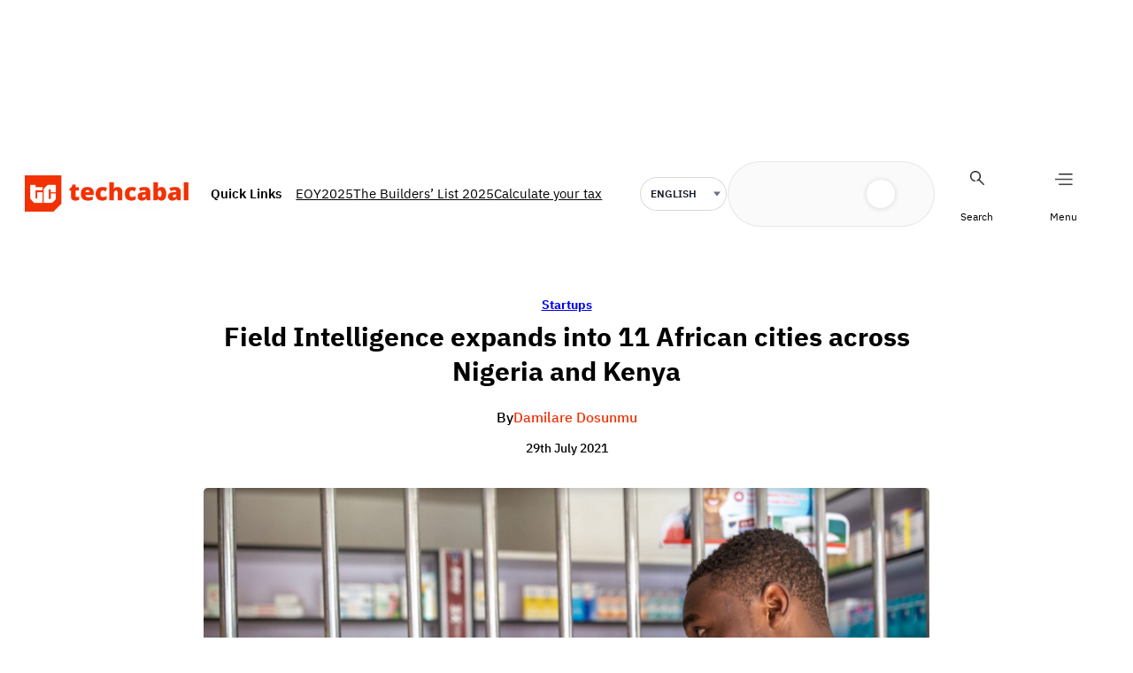

--- FILE ---
content_type: text/html; charset=utf-8
request_url: https://www.google.com/recaptcha/api2/aframe
body_size: 149
content:
<!DOCTYPE HTML><html><head><meta http-equiv="content-type" content="text/html; charset=UTF-8"></head><body><script nonce="yyqIc649Zg7C8_xpC3FvSQ">/** Anti-fraud and anti-abuse applications only. See google.com/recaptcha */ try{var clients={'sodar':'https://pagead2.googlesyndication.com/pagead/sodar?'};window.addEventListener("message",function(a){try{if(a.source===window.parent){var b=JSON.parse(a.data);var c=clients[b['id']];if(c){var d=document.createElement('img');d.src=c+b['params']+'&rc='+(localStorage.getItem("rc::a")?sessionStorage.getItem("rc::b"):"");window.document.body.appendChild(d);sessionStorage.setItem("rc::e",parseInt(sessionStorage.getItem("rc::e")||0)+1);localStorage.setItem("rc::h",'1768782026759');}}}catch(b){}});window.parent.postMessage("_grecaptcha_ready", "*");}catch(b){}</script></body></html>

--- FILE ---
content_type: application/javascript; charset=utf-8
request_url: https://c76c7bbc41.mjedge.net/wp-content/mu-plugins/mother-bcm/includes/addons/newsletter-form/build/newsletter-form/frontend.js?ver=ffab5f295b76def21bd6
body_size: 1095
content:
(()=>{"use strict";const e={init:function(){this.bindEvents()},bindEvents:function(){const t=document.querySelectorAll(".newsletter-signup-form");t.length&&t.forEach(t=>{const n=t.querySelector(".theheader__form__submit");n&&n.addEventListener("click",n=>{n.preventDefault(),e.handleSubmit(t)}),t.addEventListener("submit",n=>{n.preventDefault(),e.handleSubmit(t)})})},handleSubmit:function(e){const t=this.collectFormData(e);if(!this.validateFormData(t))return;this.setProcessingState(e,!0);const n=new URLSearchParams;n.append("action","newsletter_subscription"),n.append("nonce",window.newsletterAddon&&window.newsletterAddon.nonce||window.newsletter_form_vars&&window.newsletter_form_vars.nonce||""),Object.keys(t).forEach(e=>{const r=t[e];Array.isArray(r)?r.forEach(t=>n.append(e+"[]",t)):null!=r&&n.append(e,r)}),fetch(window.newsletterAddon&&window.newsletterAddon.ajaxUrl||window.newsletter_form_vars&&window.newsletter_form_vars.ajax_url||"",{method:"POST",headers:{"Content-Type":"application/x-www-form-urlencoded; charset=UTF-8"},credentials:"same-origin",body:n.toString()}).then(e=>e.json()).then(t=>{t&&t.success?this.handleSuccess(e):this.handleError(e,t&&t.data||"Subscription failed")}).catch(()=>{this.handleError(e,"Network error occurred")}).finally(()=>{this.setProcessingState(e,!1)})},collectFormData:function(e){const t={};e.querySelectorAll('input[type="text"], input[type="email"], select').forEach(e=>{const n=e.getAttribute("name"),r=e.value;n&&r&&(t[n]=r)});const n=[];e.querySelectorAll(".checkbox-input-elem:checked").forEach(e=>{n.push(e.value)}),t.list=n;const r=e.querySelector("#web-source");return r&&r.value&&(t.web_source=r.value),t},validateFormData:function(e){return e.email?!(!e.list||0===e.list.length)||(alert("You need to select a newsletter :)"),!1):(alert("Email field cannot be empty"),!1)},setProcessingState:function(e,t){const n=e.querySelector(".theheader__form__submit");t?(e.classList.add("processing"),n&&(n.disabled=!0,n.textContent="Processing...")):(e.classList.remove("processing"),n&&(n.disabled=!1,n.textContent="Subscribe"))},handleSuccess:function(e){this.setProcessingState(e,!1);const t=e.querySelector(".theheader__form__submit");e.classList.add("subscribed"),t&&(t.textContent="You're in!"),e.querySelectorAll('input[type="text"], input[type="email"], select').forEach(e=>{e.value=""}),e.querySelectorAll('input[type="checkbox"]').forEach(e=>{e.checked=!0}),this.trackNewsletterEvent(e),setTimeout(()=>{e.classList.remove("subscribed"),t&&(t.textContent="Subscribe")},3e3)},handleError:function(e,t){const n=e.querySelector(".theheader__form__submit"),r=e.querySelector('input[type="text"], input[type="email"]');this.setProcessingState(e,!1),r&&(r.classList.add("error"),r.focus()),n&&(n.textContent="Failed: "+t),e.classList.add("error"),setTimeout(()=>{e.classList.remove("error"),r&&r.classList.remove("error"),n&&(n.textContent="Subscribe")},3e3)},trackNewsletterEvent:function(e){const t=e.getAttribute("data-location");void 0!==window.NewsTagging&&window.NewsTagging.newsletterEvent&&window.NewsTagging.newsletterEvent(t);const n=window.newsletterAddon&&window.newsletterAddon.serviceId;if(n&&void 0!==window[n]){const e=window[n];e.newsletterEvent&&e.newsletterEvent(t)}}};document.addEventListener("DOMContentLoaded",function(){e.init()}),window.NewsletterForm=e})();